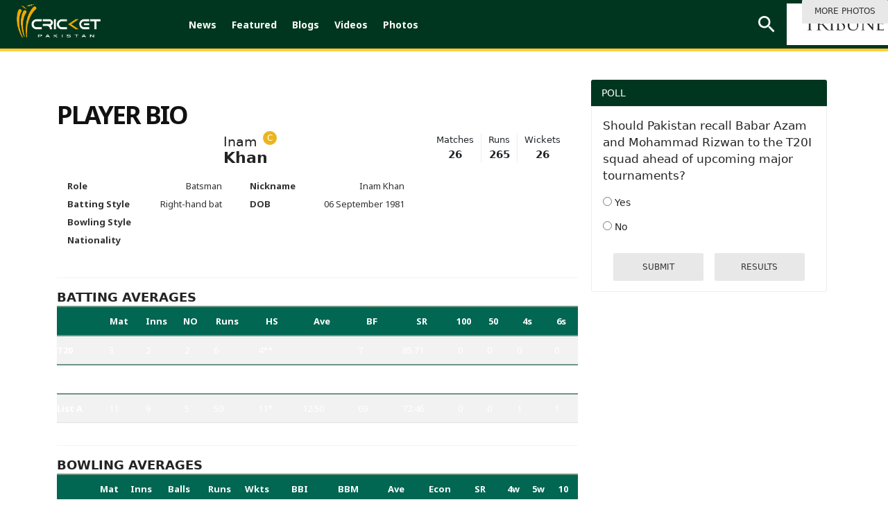

--- FILE ---
content_type: text/html; charset=UTF-8
request_url: https://cricketpakistan.com.pk/en/player/profile/inam-khan
body_size: 14234
content:


<!DOCTYPE html>
<html lang="en">
<head>
    <meta charset="utf-8">
    <meta http-equiv="X-UA-Compatible" content="IE=edge">
    <meta name="viewport" content="width=device-width, initial-scale=1">
    <link href="https://fonts.googleapis.com/css?family=Merriweather:300,300i,400,400i,700,700i,900,900i" rel="stylesheet">
    <link href="https://fonts.googleapis.com/css2?family=Noto+Sans:ital,wght@0,400;0,700;0,800;0,900;1,400;1,700;1,800;1,900&display=swap" rel="stylesheet">
    <link href="https://fonts.googleapis.com/css2?family=Arimo:wght@700&display=swap" rel="stylesheet">
    <link href="../../../assets/css/slick.css" rel="stylesheet">
    <link href="../../../assets/css/slick-theme.css" rel="stylesheet">
    <link rel="stylesheet" href="../../../assets/css/owl.carousel.min.css">
    <link rel="stylesheet" href="../../../assets/css/owl.theme.default.min.css">


                                    
    <link rel="canonical" href="https://cricketpakistan.com.pk/en/player/profile/inam-khan" />
    <meta name="mobile-web-app-capable" content="yes">
    <meta name="apple-mobile-web-app-capable" content="yes">
    <meta name="application-name" content="cricketpakistan">
    <meta name="apple-mobile-web-app-title" content="cricketpakistan">
    <meta name="theme-color" content="#e6141c">
    <meta name="msapplication-navbutton-color" content="#e6141c">
    <meta name="apple-mobile-web-app-status-bar-style" content="black-translucent">
    <meta name="msapplication-starturl" content="https://cricketpakistan.com.pk/">
    <meta name="p:domain_verify" content="d054341fd08dada56f7d30a5f777630a"/>
    <link rel="icon" type="image/png" sizes="200x200" href="https://cricketpakistan.com.pk/assets/images/logoadmin.png">
    <link rel="apple-touch-icon" type="image/png" sizes="200x200" href="https://cricketpakistan.com.pk/assets/images/logoadmin.png">

        <!-- <meta http-equiv="refresh" content="300"> -->
        <link rel="shortcut icon" href="https://cricketpakistan.com.pk/assets/images/favicon.png">
    <link href="https://cricketpakistan.com.pk/assets/css/style.css?v=1082" rel="stylesheet">
    <link href="https://cricketpakistan.com.pk/assets/css/magicscroll.css" rel="stylesheet">
    <script src="https://cricketpakistan.com.pk/assets/js/magicscroll.js"> </script>
    
    <link href="https://cdn.jsdelivr.net/npm/bootstrap@5.0.2/dist/css/bootstrap.min.css" rel="stylesheet" integrity="sha384-EVSTQN3/azprG1Anm3QDgpJLIm9Nao0Yz1ztcQTwFspd3yD65VohhpuuCOmLASjC" crossorigin="anonymous">
    <link rel="stylesheet" href="https://pro.fontawesome.com/releases/v5.10.0/css/all.css" integrity="sha384-AYmEC3Yw5cVb3ZcuHtOA93w35dYTsvhLPVnYs9eStHfGJvOvKxVfELGroGkvsg+p" crossorigin="anonymous"/>

    
        <link rel="manifest" href="https://cricketpakistan.com.pk/manifest.json?id=2">

         
    
    <!-- HTML5 shim and Respond.js for IE8 support of HTML5 elements and media queries -->
    <!-- WARNING: Respond.js doesn't work if you view the page via file:// -->
    <!--[if lt IE 9]>
    <script src="https://oss.maxcdn.com/html5shiv/3.7.3/html5shiv.min.js"></script>
    <script src="https://oss.maxcdn.com/respond/1.4.2/respond.min.js"></script>
    <![endif]-->
    <!-- jQuery (necessary for Bootstrap's JavaScript plugins) -->
    <script src="https://cricketpakistan.com.pk/assets/js/jquery.min.js"></script>
    <script src="https://cricketpakistan.com.pk/assets/js/bootstrap.min.js"></script>
    <script src="https://cricketpakistan.com.pk/assets/js/jquery.countdown.min.js"></script>
    <script src="https://cricketpakistan.com.pk/assets/js/jquery.jcarousel.min.js"></script>
    <script src="https://cricketpakistan.com.pk/assets/js/jquery.jcarousel-swipe.js"></script>
    <script src="https://cricketpakistan.com.pk/assets/js/jcarousel.basic.js"></script>
    <script src="https://cricketpakistan.com.pk/assets/js/owl.carousel.min.js"></script>

    <script>
        $(document).ready(function(){
            $("#city").on('change',function(){
                $('#cityForm').submit();
            });
            $("#city2").on('change',function(){
                $('#cityForm2').submit();
            });
        });


    </script>
            <!-- Global site tag (gtag.js) - Google Analytics -->

<script async src="https://www.googletagmanager.com/gtag/js?id=G-4EP6TJK8BZ"></script>

<script>
  window.dataLayer = window.dataLayer || [];
  function gtag(){dataLayer.push(arguments);}
  gtag('js', new Date());

  gtag('config', 'G-4EP6TJK8BZ');
</script>

<style>
a.lang_btn {
    display: none;
}
span.pic_credits {
    display: none;
}
.house_ad {
    display: none;
}
ins.adsbygoogle[data-ad-status="unfilled"] {
    display: none !important;
}
/* General Styles */
span {
    font-size: 19px;
}
.Content.EmbedFrame {
    min-height: 400px !important;
}
thead {
    text-align: center;
}

td {
    padding: 0 10px !important;
}

.tb-news td {
    padding: 10px !important;
}

a.live_btn1.hidden, 
qsapn.clr-FFC20F {
    display: none;
}

/* Advertisement Styles */
div#div-gpt-mrec-1 {
    padding-left: 15px;
    text-align: center;
}

div#div-gpt-lb-1 {
    margin: 10px 0 !important;
}

div#div-gpt-lb-2 {
    padding-top: 15px;
}

.aside-column-add {
    border: 0 !important;
}

.new_ad_box {
    max-height: 500px !important;
}

.new_ad_box.mt-06.mb-3 {
    margin: 0 !important;
}

.new_ad_box.multiplex {
    max-width: 728px;
}

.ad_box_side {
    margin-top: 21px;
}

/* Twitter Embed Styles */
.twitter-tweet.twitter-tweet-rendered {
    padding: 10px 0;
}

div#aswift_1_host {
    background: #f1f1f1!important;
}
/* Responsive Styles */
@media screen and (max-width: 1024px) {
    div#div-gpt-mrec-1 {
        float: right;
        text-align: center;
        padding: 10px 0 10px 10px;
    }
}

@media screen and (max-width: 800px) {
    div#div-gpt-mrec-1 {
        float: none;
    }
}

/* Desktop Only Styles */
@media screen and (min-width: 1025px) {
    .lrg_col {
        min-width: 730px !important;
    }
   .single_page {
    min-width: 750px !important;
    }
  .google-auto-placed:first-of-type {
    display: none !important;
   }
iframe.jwplayer_vdo {
    min-height: 340px;
    max-width: 80%;
   }
}
</style>

<script async src="https://pagead2.googlesyndication.com/pagead/js/adsbygoogle.js?client=ca-pub-2620341023138785" crossorigin="anonymous"></script>


<meta http-equiv="refresh" content="400">

<script>
  window.googletag = window.googletag || { cmd: [] };

  let anchorSlot;
  let viewabilityTimer;

  googletag.cmd.push(() => {
    // Define an anchor ad slot at the bottom of the viewport for both mobile and desktop devices.
    anchorSlot = googletag.defineOutOfPageSlot(
      "/11952262/cricket-anchor",
      googletag.enums.OutOfPageFormat.BOTTOM_ANCHOR
    );

    // Anchor slots return null if the page or device does not support anchors.
    if (anchorSlot) {
      anchorSlot.setTargeting("page", "home").addService(googletag.pubads());
    }

    // Number of seconds the ad must remain viewable before refreshing
    const REQUIRED_VIEWABLE_SECONDS = 60;

    // Add event listener for impression viewability
    googletag.pubads().addEventListener("impressionViewable", function (event) {
      const slot = event.slot;
      if (slot === anchorSlot) {
        console.log("Anchor ad slot became viewable:", slot.getAdUnitPath());

        // Start a timer for the viewability period
        viewabilityTimer = setTimeout(() => {
          console.log("Refreshing anchor ad slot after 60 seconds of viewability.");
          googletag.pubads().refresh([slot]);
        }, REQUIRED_VIEWABLE_SECONDS * 1000); // Convert seconds to milliseconds
      }
    });

    // Add a cleanup mechanism if the slot goes out of view before the timer ends
    googletag.pubads().addEventListener("slotVisibilityChanged", function (event) {
      const slot = event.slot;
      if (slot === anchorSlot && event.inViewPercentage === 0) {
        console.log("Anchor ad slot is no longer viewable. Clearing viewability timer.");
        clearTimeout(viewabilityTimer);
      }
    });

    // Enable SRA and services
    googletag.pubads().enableSingleRequest();
    googletag.enableServices();
  });
</script>

            <!-- Adcode Fix -->
    <span class="d-none">player</span>
                                        <script async='async' src='https://securepubads.g.doubleclick.net/tag/js/gpt.js'></script>
                <script>
                    var googletag = googletag || {};
                    googletag.cmd = googletag.cmd || [];
                </script>
                <script>
                    googletag.cmd.push(function() {
                        var REFRESH_KEY = 'refresh';
                        var REFRESH_VALUE = 'true';
                        var SECONDS_TO_WAIT_AFTER_VIEWABILITY = 60;

                        var mapping_1 = googletag.sizeMapping()
                            .addSize([1024, 0], [[970,250],[970, 90], [728, 90]])
                            .addSize([728, 0], [[728, 90], [300, 250], [320, 50], [320, 100]])
                            .addSize([320, 0], [[320, 50], [320, 100]])
                            .addSize([300, 0], [[300, 250], [300, 100]])
                            .build();
                            
                        var mapping_3 = googletag.sizeMapping()
                            .addSize([1024, 0], [[970,250],[970, 90], [728, 90]])
                            .addSize([728, 0], [[728, 90], [300, 250], [320, 50], [320, 100]])
                            .addSize([320, 0], [[320, 50], [320, 100]])
                            .addSize([300, 0], [[300, 250], [300, 100]])
                            .build();
                            
                        var mapping_2 = googletag.sizeMapping()
                            .addSize([1024, 0],[[300, 250], [320, 480], [336, 280]])
                            .addSize([336, 0], [[300, 250], [320, 480], [320, 100], [320, 50], [336, 280]])
                            .addSize([320, 0], [[300, 250], [320, 480], [320, 100], [320, 50]])
                            .addSize([300, 0], [[300, 250], [300, 100]])
                            .build();

                        var slot1 = googletag.defineSlot('/11952262/cricket-category-lb1', [970, 250], 'div-gpt-lb-1').addService(googletag.pubads())
                            .defineSizeMapping(mapping_1)
                            .setTargeting("pos", "atf")
                            .setTargeting(REFRESH_KEY, REFRESH_VALUE);

                        var slot2 = googletag.defineSlot('/11952262/cricket-category-lb2', [970, 90], 'div-gpt-lb-2').addService(googletag.pubads())
                            .defineSizeMapping(mapping_3)
                            .setTargeting("pos", "atf")
                            .setTargeting(REFRESH_KEY, REFRESH_VALUE);

                        googletag.pubads().setTargeting('CricketPakistan_Page', ['category']);
                        googletag.pubads().setTargeting('language', ['en']);
                        googletag.pubads().setTargeting('site', ['cricket']);
                        googletag.pubads().enableSingleRequest();
                        googletag.pubads().collapseEmptyDivs(true);

                        // Auto-refresh logic
                        googletag.pubads().addEventListener('impressionViewable', function(event) {
                            var slot = event.slot;
                            if (slot.getTargeting(REFRESH_KEY).indexOf(REFRESH_VALUE) > -1) {
                                setTimeout(function() {
                                    googletag.pubads().refresh([slot]);
                                }, SECONDS_TO_WAIT_AFTER_VIEWABILITY * 1000);
                            }
                        });

                        googletag.enableServices();
                    });
                </script>
                            <!-- Ends -->
    <link rel="manifest" href="/manifest.json" />
    
    <meta name="ahrefs-site-verification" content="80d91b866834629ca6d4329f97e56e8b3e664a02379ef1426de12c9cf7ce2c34">
    <style>
        .greenbg{
            background: #0e2a1f;
        }
    </style>
</head>
<body class="Player Bio" id="page-Player Bio">
<!-- Header -->
       

        <style type="text/css">
            li.submenu-top:hover ul.submenu-main {
                display: block;
            }
            li.submenu-top {
                position: relative;
            }
            ul.submenu-main {
                position: absolute;
                top: 60px;
                width: 150px;
                background: #016651;
                z-index: 9;
            }
            ul.submenu-main {
                display: none;
            }
            ul.submenu-main li:last-child {
                border-bottom: 0px;
            }
            ul.submenu-main li {
                display: block;
                width: 100%;
                padding: 6px;
                border-bottom: 1px solid #ccc;
            }

            ul.submenu-main li a {
                background: transparent !important;
                padding: 5px;
            }
            ul.submenu-main li a:hover, ul.submenu-main li.active a {
                color: #ebb51e;
            }
            ul.submenu-main li a:before {
                content: "";
                background: transparent !important;
            }
        </style>

                <!--Before header ad unit start-->
        <div class="new_ad_box mt-06 mb-3 greenbg ad_above_menu">
            <div id='div-gpt-lb-1'>
                <script>
                    googletag.cmd.push(function() { googletag.display('div-gpt-lb-1'); });
                </script>
            </div>
        </div>
        <!--Before header ad unit end-->
        <header id="navbar_top" class="d-">
            <div class="menu_bar main-menu-english thiIsHeaderClass" >
                <div class="logo"> <a href="https://cricketpakistan.com.pk/en/"><img src="https://cricketpakistan.com.pk/assets/images/logo.png?id=3" alt="Cricket Pakistan"></a></div>
                <!-- Menu -->
                <div class="d_menu 2">
                    <ul>
                        <!-- <li class=""><a href="https://cricketpakistan.com.pk/en/t20-world-cup-2024">T20 World Cup 2024</a></li>  
                        <li class=""><a href="https://cricketpakistan.com.pk/en/icc-champions-trophy">ICC Champions Trophy 2025</a></li> -->
                        <li class=""><a href="https://cricketpakistan.com.pk/en/news">News</a></li>
                        <!-- <li class=""><a href="">ODI World Cup 2023</a></li> -->
                        <!-- <li class=""><a href="">PSL 9</a></li>  -->
                       
                        <!--<li class="  submenu-top"><a href="javascript: void(0)">Rankings</a>
                            <ul class="submenu-main">
                                <li class=""><a href="https://cricketpakistan.com.pk/en/rankings/teams">Teams</a></li>
                                <li class=""><a href="https://cricketpakistan.com.pk/en/rankings/allrounders">All Rounders</a></li>
                                <li class=""><a href="https://cricketpakistan.com.pk/en/rankings/batsmen">Batsmen</a></li>
                                <li class=""><a href="https://cricketpakistan.com.pk/en/rankings/bowlers">Bowlers</a></li>
                               
                            </ul>
                        </li> -->
                        <!-- Menu for Wc T20  -->

                     
                        <li class=""><a href="https://cricketpakistan.com.pk/en/featured">Featured</a></li>
                        <!-- <li class=""><a href="https://cricketpakistan.com.pk/en/fixture_results">Schedule</a></li> -->

                        <li class=""><a href="https://cricketpakistan.com.pk/en/blogs">Blogs</a></li>
                        <li class=" submenu-top"><a href="https://cricketpakistan.com.pk/en/videos">Videos</a>
                            <ul class="submenu-main">
                                <li class=""><a href="https://cricketpakistan.com.pk/en/videos/category/talk-cricket-1">Talk Cricket</a></li>
                                <!-- <li class=""><a href="javascript:; javascript:; https://cricketpakistan.com.pk/en/videos/category/sloppy-shot-1">Sloppy Shot</a></li> -->
                                <li class=""><a href="https://cricketpakistan.com.pk/en/videos/category/drinks-break">Drinks Break</a></li>
                                <!-- <li class="hidden "><a href="javascript:; ">Match Highlights</a></li> -->
                                <li class=""><a href="https://cricketpakistan.com.pk/en/videos/category/cricket-corner-with-saleem-khaliq-1">Cricket Corner</a></li>
                                <!-- <li class=""><a href="https://cricketpakistan.com.pk/en/videos/category/sports-page-with-mirza-iqbal-baig-1">Sports Page</a></li> -->
                                <!-- <li class=""><a href="https://cricketpakistan.com.pk/en/videos/category/world-cup-special">World Cup Special</a></li> -->
                                <li class=""><a href="https://cricketpakistan.com.pk/en/videos/category/inside-out-with-yousaf-anjum-1/">Inside Out With Yousaf Anjum</a></li>
                            </ul>
                        </li>
                        <li class=""><a href="https://cricketpakistan.com.pk/en/photos/allvisuales/">Photos</a></li>
                        <!-- <li class=""><a href="https://cricketpakistan.com.pk/en/youtube/live">Live</a></li> 
                 -->
                    </ul>
                  
                </div>
                <!-- End Menu -->
                <div class="right mobile-menu-bar" style="float: right;">
                    <!-- <div class="city_select d-none">
                        <form id="cityForm" action="https://cricketpakistan.com.pk/en/" method="get">
                            <select id="city" name="city" class="slct_style">
                                <option value="">Cities</option>
                                                                                                                                            <option value="1"  >Karachi</option>
                                                                            <option value="2"  >Lahore</option>
                                                                            <option value="3"  >Islamabad</option>
                                                                            <option value="4"  >Multan</option>
                                                                            <option value="9"  >Gujranwala</option>
                                                                                                </select>
                        </form>
                    </div> -->
                    <form class="search_frm" action="https://cricketpakistan.com.pk/search">
                        <input class="srch_fld" type="text" placeholder="Search.." name="q">
                        <a class="srch_btn" id="srch_btn" href="javascript:;"><img src="https://cricketpakistan.com.pk/assets/images/outline-search-24px.png" alt="search"></a> <a class="close_search" href="javascript:;"><img src="https://cricketpakistan.com.pk/assets/images/close.png" alt=""></a>
                        <button class="srch_submit" type="submit"> </button>
                    </form>
                    <a class="mob_menu_btn" href="https://cricketpakistan.com.pk/ur" style="color:yellow;">اردو</a>
                                        
                    <a href="https://tribune.com.pk/" class="top_bar_logo bgw-tri-logo" target="_blank"><img class="cripak-topright" src="https://cricketpakistan.com.pk/assets/images/tribune_logo.png?a=1" alt="The Express Tribune"></a>
                    <a class="lang_btn" href="https://cricketpakistan.com.pk/ur">اردو</a>
                    <!-- <a class="mob_menu_btn" href="javascript:;"> <span></span> <span></span> <span></span></a>  -->
                </div>
            </div>
            <div class="mob_menu"> <a class="lang_btn" href="https://cricketpakistan.com.pk/ur">اردو</a>
                              
                <!-- <div class="d-none city_select">
                    <form id="cityForm2" action="https://cricketpakistan.com.pk/en/" method="get">
                        <select id="city2" name="city" class="slct_style">
                            <option value="">Cities</option>
                                                                                                                            <option value="1"  >Karachi</option>
                                                                    <option value="2"  >Lahore</option>
                                                                    <option value="3"  >Islamabad</option>
                                                                    <option value="4"  >Multan</option>
                                                                    <option value="9"  >Gujranwala</option>
                                                                                    </select>
                    </form>
                </div> -->
                <ul>
                    <li ><a href="https://cricketpakistan.com.pk/en/news">News</a></li>
                    <!-- <li class=""><a href="https://cricketpakistan.com.pk/en/t20-world-cup-2022">T20 World Cup</a></li> -->

                    <!--
                    <li class="  submenu-top"><a href="javascript: void(0)">Rankings</a>
                        <ul class="submenu-main">
                            <li class=""><a href="https://cricketpakistan.com.pk/en/rankings/teams">Teams</a></li>
                            <li class=""><a href="https://cricketpakistan.com.pk/en/rankings/allrounders">All Rounders</a></li>
                            <li class=""><a href="https://cricketpakistan.com.pk/en/rankings/batsmen">Batsmen</a></li>
                            <li class=""><a href="https://cricketpakistan.com.pk/en/rankings/bowlers">Bowlers</a></li>
                            <li class=""><a href="https://cricketpakistan.com.pk/en/rankings/icc_world_test_championship">ICC World Test Championship</a></li>
                            <li class=""><a href="https://cricketpakistan.com.pk/en/rankings/cricket_world_cup_super_league">ICC Super League Standings</a></li>

                        </ul>
                    </li>  -->
                  


                    <li ><a href="https://cricketpakistan.com.pk/en/featured">Featured</a></li>
                    <!-- <li ><a href="https://cricketpakistan.com.pk/en/fixture_results">Schedule</a></li> -->
                   
                    <li ><a href="https://cricketpakistan.com.pk/en/blogs">Blogs</a></li>
                    <li class=" submenu-top"><a href="https://cricketpakistan.com.pk/en/videos" >Videos</a>
                        <ul class="submenu-main">
                            <li class=""><a href="https://cricketpakistan.com.pk/en/videos/category/talk-cricket-1">Talk Cricket</a></li>
                            <!-- <li class=""><a href="javascript:; https://cricketpakistan.com.pk/en/videos/category/sloppy-shot-1">Sloppy Shot</a></li> -->
                            <li class=""><a href="https://cricketpakistan.com.pk/en/videos/category/drinks-break">Drinks Break</a></li>
                            <!-- <li class="hidden "><a href="javascript:; ">Match Highlights</a></li> -->
                            <li class=""><a href="https://cricketpakistan.com.pk/en/videos/category/cricket-corner-with-saleem-khaliq-1">Cricket Corner</a></li>
                            <!-- <li class=""><a href="https://cricketpakistan.com.pk/en/videos/category/sports-page-with-mirza-iqbal-baig-1">Sports Page</a></li> -->
                            <li class=""><a href="https://cricketpakistan.com.pk/en/videos/category/world-cup-special">World Cup Special</a></li>
                            <li class=""><a href="https://cricketpakistan.com.pk/en/videos/category/inside-out-with-yousaf-anjum-1/">Inside Out With Yousaf Anjum</a></li>
                        </ul>
                    </li>
                    <li ><a href="https://cricketpakistan.com.pk/en/photos/allvisuales/">Photos</a></li>

                </ul>
            </div>
          
        </header>
        
                    



<!-- Results Fixtures Section -->
<div class="container">
    <div class="new_ad_box mt-06 mb-3">
        <div id='div-gpt-lb-2'>
            <script>
                googletag.cmd.push(function() { googletag.display('div-gpt-lb-2'); });
            </script>
        </div>
    </div>
   </div>

<!-- End Results Fixtures Section -->

<script type="text/javascript">
	document.addEventListener("DOMContentLoaded", function(){

		window.addEventListener('scroll', function() {

			if (window.scrollY > 200) {
				document.getElementById('navbar_top').classList.add('fixed-top');
				// add padding top to show content behind navbar
                if (document.querySelector('.navbar')) {
                    navbar_height = document.querySelector('.navbar').offsetHeight;
                    document.body.style.paddingTop = navbar_height + 'px';
                }
			} else {
			 	document.getElementById('navbar_top').classList.remove('fixed-top');
				 // remove padding top from body
				document.body.style.paddingTop = '0';
			}
		});
	});
	// DOMContentLoaded  end
</script>
<!-- Content Section -->
<section class="pb_l">
    <div class="container">
        <div class="lrg_col">
            <!-- Ad Box -->
            <div class="ad_box"><img src="images/banner-728x90.png" alt=""></div>
            <div class="ad_box_mob"><img src="images/imgad.png" alt=""></div>
            <!-- End Ad Box -->

            <!-- Latest NEWS -->
            <div class="latest_news news_dtl player_sec">
                <h2>PLAYER BIO</h2>
                <div class="player_pro">
                    <div class="player_bio">
                        <div class="player_bio_img"> <img src="https://c.cricketpakistan.com.pk/images/players/" alt=""> </div>
                        <div class="player_bio_dtls">
                            <div class="player_bio_name  bio_captain">
                                <h3><span>Inam</span> <strong>Khan</strong></h3>
                            </div>
                            <div class="player_bio_stats">
                                <ul>
                                    <li>
                                        <p>Matches</p>
                                        <span>26</span> </li>
                                    <li>
                                        <p>Runs</p>
                                        <span>265</span> </li>
                                    <li>
                                        <p>Wickets</p>
                                        <span>26</span> </li>

                                </ul>
                            </div>
                        </div>
                        <div class="player_bio_dtls player_bio_dtls2">
                            <div class="player_bio_role">
                                <table>
                                    <tbody>
                                    <tr>
                                        <th>Role</th>
                                        <td>Batsman</td>
                                    </tr>
                                    <tr>
                                        <th>Batting Style</th>
                                        <td>Right-hand bat</td>
                                    </tr>
                                    <tr>
                                        <th>Bowling Style</th>
                                        <td></td>
                                    </tr>
                                    <tr>
                                        <th>Nationality</th>
                                        <td></td>

                                    </tr>
                                    </tbody>
                                </table>
                            </div>
                            <div class="player_bio_role">
                                <table>
                                    <tbody>
                                    <tr>
                                        <th>Nickname</th>
                                        <td>Inam Khan</td>
                                    </tr>
                                    <tr>
                                        <th>DOB</th>
                                        <td>06 September 1981</td>
                                    </tr>
                                    </tbody>
                                </table>
                            </div>
                        </div>
                    </div>
                    <p></p>
                </div>
                <hr>
            </div>
                            <div class="latest_news news_dtl player_sec">
                    <h3>BATTING AVERAGES</h3>
                    <div class="table_box">
                        <div class="table-responsive">
                            <table class="table table-hover table-striped">
                                <thead>
                                <tr>
                                    <th></th>
                                    <th>Mat</th>
                                    <th>Inns</th>
                                    <th>NO</th>
                                    <th>Runs</th>
                                    <th>HS</th>
                                    <th>Ave</th>
                                    <th>BF</th>
                                    <th>SR</th>
                                    <th>100</th>
                                    <th>50</th>
                                    <th>4s</th>
                                    <th>6s</th>
                                </tr>
                                </thead>
                                <tbody>


                                                                    <tr>
                                        <th class="clr_red">T20</th>
                                        <td>3</td>
                                        <td>2</td>
                                        <td>2</td>
                                        <td>6</td>
                                        <td>4**</td>
                                        <td></td>
                                        <td>7</td>
                                        <td>85.71</td>
                                        <td>0</td>
                                        <td>0</td>
                                        <td>0</td>
                                        <td>0</td>
                                    </tr>
                                                                    <tr>
                                        <th class="clr_red">F-C</th>
                                        <td>12</td>
                                        <td>21</td>
                                        <td>4</td>
                                        <td>209</td>
                                        <td>38*</td>
                                        <td>12.29</td>
                                        <td>750</td>
                                        <td>27.86</td>
                                        <td>0</td>
                                        <td>0</td>
                                        <td>20</td>
                                        <td>0</td>
                                    </tr>
                                                                    <tr>
                                        <th class="clr_red">List A
</th>
                                        <td>11</td>
                                        <td>9</td>
                                        <td>5</td>
                                        <td>50</td>
                                        <td>11*</td>
                                        <td>12.50</td>
                                        <td>69</td>
                                        <td>72.46</td>
                                        <td>0</td>
                                        <td>0</td>
                                        <td>1</td>
                                        <td>1</td>
                                    </tr>
                                

                                </tbody>
                            </table>
                        </div>
                    </div>
                    <hr>
                </div>
                                        <div class="latest_news news_dtl player_sec">
                    <h3>BOWLING AVERAGES</h3>
                    <div class="table_box">
                        <div class="table-responsive">
                            <table class="table table-hover table-striped">
                                <thead>
                                <tr>
                                    <th></th>
                                    <th>Mat</th>
                                    <th>Inns</th>
                                    <th>Balls</th>
                                    <th>Runs</th>
                                    <th>Wkts</th>
                                    <th>BBI</th>
                                    <th>BBM</th>
                                    <th>Ave</th>
                                    <th>Econ</th>
                                    <th>SR</th>
                                    <th>4w</th>
                                    <th>5w</th>
                                    <th>10</th>
                                </tr>
                                </thead>
                                <tbody>


                                                                    <tr>
                                        <th class="clr_red">T20</th>
                                        <td>3</td>
                                        <td>3</td>
                                        <td>66</td>
                                        <td>91</td>
                                        <td>1</td>
                                        <td>1/41</td>
                                        <td>1/41</td>
                                        <td>91.00</td>
                                        <td>8.27</td>
                                        <td>66.0</td>
                                        <td>0</td>
                                        <td>0</td>
                                        <td>0</td>
                                    </tr>
                                                                    <tr>
                                        <th class="clr_red">F-C</th>
                                        <td>12</td>
                                        <td>18</td>
                                        <td>1427</td>
                                        <td>774</td>
                                        <td>15</td>
                                        <td>5/149</td>
                                        <td>5/149</td>
                                        <td>51.60</td>
                                        <td>3.25</td>
                                        <td>95.1</td>
                                        <td>1</td>
                                        <td>1</td>
                                        <td>0</td>
                                    </tr>
                                                                    <tr>
                                        <th class="clr_red">List A
</th>
                                        <td>11</td>
                                        <td>11</td>
                                        <td>546</td>
                                        <td>492</td>
                                        <td>10</td>
                                        <td>3/40</td>
                                        <td>3/40</td>
                                        <td>49.20</td>
                                        <td>5.40</td>
                                        <td>54.6</td>
                                        <td>0</td>
                                        <td>0</td>
                                        <td>0</td>
                                    </tr>
                                


                                </tbody>
                            </table>
                        </div>
                    </div>
                    <hr>
                </div>
                        <!-- <div class="latest_news news_dtl player_sec player_sec_filter">
        <h3>RECENT MATCHES</h3>
        <div class="filter_box"> <span class="fltr_heading">Filter by Format</span> <span class="fltr_txt">Test</span><i class="fa fa-angle-down" aria-hidden="true"></i>
          <ul>
                                                    <li><a href="javascript:;" class="event_call" data-id="Test">
							Test</a></li>
                                                    <li><a href="javascript:;" class="event_call" data-id="T20I">
							T20I</a></li>
                                                    <li><a href="javascript:;" class="event_call" data-id="T20">
							T20</a></li>
                                                    <li><a href="javascript:;" class="event_call" data-id="ODI">
							ODI</a></li>
                                                    <li><a href="javascript:;" class="event_call" data-id="List A
">
							List A
</a></li>
                                                    <li><a href="javascript:;" class="event_call" data-id="F-C">
							F-C</a></li>
                                                    <li><a href="javascript:;" class="event_call" data-id="DOM">
							DOM</a></li>
                                            </ul>
        </div>
                <div class="table_box eve" id="event_Test" 
		  >
          <div class="table-responsive">
            <table class="table table-hover recent_matches rm_1 table-striped" style="">
              <thead>
                <tr>
                  <th>Bat &amp; Bowl</th>
                  <th>Team</th>
                  <th>Opposition</th>
                  <th>Ground</th>
                  <th>Match Date</th>
                </tr>
              </thead>
              <tbody>
                             </tbody>
            </table>
          </div>
        </div>
                <div class="table_box eve" id="event_T20I" 
		  style="display:none">
          <div class="table-responsive">
            <table class="table table-hover recent_matches rm_1 table-striped" style="">
              <thead>
                <tr>
                  <th>Bat &amp; Bowl</th>
                  <th>Team</th>
                  <th>Opposition</th>
                  <th>Ground</th>
                  <th>Match Date</th>
                </tr>
              </thead>
              <tbody>
                             </tbody>
            </table>
          </div>
        </div>
                <div class="table_box eve" id="event_T20" 
		  style="display:none">
          <div class="table-responsive">
            <table class="table table-hover recent_matches rm_1 table-striped" style="">
              <thead>
                <tr>
                  <th>Bat &amp; Bowl</th>
                  <th>Team</th>
                  <th>Opposition</th>
                  <th>Ground</th>
                  <th>Match Date</th>
                </tr>
              </thead>
              <tbody>
                             </tbody>
            </table>
          </div>
        </div>
                <div class="table_box eve" id="event_ODI" 
		  style="display:none">
          <div class="table-responsive">
            <table class="table table-hover recent_matches rm_1 table-striped" style="">
              <thead>
                <tr>
                  <th>Bat &amp; Bowl</th>
                  <th>Team</th>
                  <th>Opposition</th>
                  <th>Ground</th>
                  <th>Match Date</th>
                </tr>
              </thead>
              <tbody>
                             </tbody>
            </table>
          </div>
        </div>
                <div class="table_box eve" id="event_List A
" 
		  style="display:none">
          <div class="table-responsive">
            <table class="table table-hover recent_matches rm_1 table-striped" style="">
              <thead>
                <tr>
                  <th>Bat &amp; Bowl</th>
                  <th>Team</th>
                  <th>Opposition</th>
                  <th>Ground</th>
                  <th>Match Date</th>
                </tr>
              </thead>
              <tbody>
                             </tbody>
            </table>
          </div>
        </div>
                <div class="table_box eve" id="event_F-C" 
		  style="display:none">
          <div class="table-responsive">
            <table class="table table-hover recent_matches rm_1 table-striped" style="">
              <thead>
                <tr>
                  <th>Bat &amp; Bowl</th>
                  <th>Team</th>
                  <th>Opposition</th>
                  <th>Ground</th>
                  <th>Match Date</th>
                </tr>
              </thead>
              <tbody>
                             </tbody>
            </table>
          </div>
        </div>
                <div class="table_box eve" id="event_DOM" 
		  style="display:none">
          <div class="table-responsive">
            <table class="table table-hover recent_matches rm_1 table-striped" style="">
              <thead>
                <tr>
                  <th>Bat &amp; Bowl</th>
                  <th>Team</th>
                  <th>Opposition</th>
                  <th>Ground</th>
                  <th>Match Date</th>
                </tr>
              </thead>
              <tbody>
                             </tbody>
            </table>
          </div>
        </div>
                <hr>
      </div> -->
            <div class="latest_news news_dtl player_sec">
                <h3>CAREER STATISTICS</h3>
                <div class="table_box">
                    <div class="table-responsive">
                        <table class="table table-hover nobdr">
                            <tbody>
                                                                                                                
                            
                            
                                                                                    
                                                                                                                </tbody>
                        </table>
                    </div>
                </div>
                <hr>
            </div>

            <!-- Latest NEWS -->



            <div class="latest_news latest_rlt lts_nws">
                <h3>FEATURED ARTICLES</h3>
                <div class="box bdr">


                    
                        <div class="box_col"> <a href="https://cricketpakistan.com.pk/en/news/detail/record-high-60-million-viewers-for-womens-world-cup" class="lts_box">
                                <div class="lts_img">
                                    <img src="https://c.cricketpakistan.com.pk/images/posts/cover_1760685166FotoJet-(1).jpg" alt="Record high 60 million viewers for Women's World Cup"> </div>
                                <div class="lts_txt">
                                    <strong>Record high 60 million viewers for Women's World Cup</strong> </div>
                            </a>

                        </div>
                    
                        <div class="box_col"> <a href="https://cricketpakistan.com.pk/en/news/detail/labuschagne-replaces-green-in-australia-odi-squad-against-india" class="lts_box">
                                <div class="lts_img">
                                    <img src="https://c.cricketpakistan.com.pk/images/posts/cover_1760684366FotoJet.jpg" alt="Labuschagne replaces Green in Australia ODI squad against India"> </div>
                                <div class="lts_txt">
                                    <strong>Labuschagne replaces Green in Australia ODI squad against India</strong> </div>
                            </a>

                        </div>
                    
                        <div class="box_col"> <a href="https://cricketpakistan.com.pk/en/news/detail/second-healy-ton-takes-australia-into-world-cup-semis" class="lts_box">
                                <div class="lts_img">
                                    <img src="https://c.cricketpakistan.com.pk/images/posts/cover_1760686205FotoJet-(2).jpg" alt="Second Healy ton takes Australia into World Cup semis"> </div>
                                <div class="lts_txt">
                                    <strong>Second Healy ton takes Australia into World Cup semis</strong> </div>
                            </a>

                        </div>
                    
                        <div class="box_col"> <a href="https://cricketpakistan.com.pk/en/news/detail/labuschagne-slams-another-big-century-to-send-ashes-message" class="lts_box">
                                <div class="lts_img">
                                    <img src="https://c.cricketpakistan.com.pk/images/posts/cover_1760609108FotoJet-(15).jpg" alt="Labuschagne slams another big century to send Ashes message"> </div>
                                <div class="lts_txt">
                                    <strong>Labuschagne slams another big century to send Ashes message</strong> </div>
                            </a>

                        </div>
                                    </div>
                <a class="read_more" href="https://cricketpakistan.com.pk/en/news">MORE NEWS</a> </div>
            <hr>
            <!-- End Latest News -->

            <!-- FEATURED GALLERY -->

            <div class="latest_news video_listed news_dtl">
                <h3>PHOTO GALLERY</h3>
                <div class="vid_box_fifty">
                    <div class="box bdr">
                                                    <div class="box_col"> <a href="Pakistan vs Ireland | T20 World Cup 2024" class="lts_box">
                                    <div class="lts_img"> <img src="https://cricketpakistan.com.pk/uploads/images/1718872062V1.jpg" alt="Pakistan vs Ireland | T20 World Cup 2024"> </div>
                                    <div class="lts_txt"> <strong>Pakistan vs Ireland | T20 World Cup 2024</strong> <span class="vid_pub_date">20 June, 2024</span> </div>
                                </a> </div>
                                                        <div class="box_col"> <a href="England beat Pakistan in first Test" class="lts_box">
                                    <div class="lts_img"> <img src="https://cricketpakistan.com.pk/uploads/images/167291828911.jpg" alt="England beat Pakistan in first Test"> </div>
                                    <div class="lts_txt"> <strong>England beat Pakistan in first Test</strong> <span class="vid_pub_date">05 January, 2023</span> </div>
                                </a> </div>
                                                        <div class="box_col"> <a href="Pakistan vs Canada| T20 World Cup 2024" class="lts_box">
                                    <div class="lts_img"> <img src="https://cricketpakistan.com.pk/uploads/images/1718177961V1.jpg" alt="Pakistan vs Canada| T20 World Cup 2024"> </div>
                                    <div class="lts_txt"> <strong>Pakistan vs Canada| T20 World Cup 2024</strong> <span class="vid_pub_date">12 June, 2024</span> </div>
                                </a> </div>
                                                        <div class="box_col"> <a href="England beat Pakistan to win T20 World Cup final" class="lts_box">
                                    <div class="lts_img"> <img src="https://cricketpakistan.com.pk/uploads/images/166877075832.jpg" alt="England beat Pakistan to win T20 World Cup final"> </div>
                                    <div class="lts_txt"> <strong>England beat Pakistan to win T20 World Cup final</strong> <span class="vid_pub_date">18 November, 2022</span> </div>
                                </a> </div>
                            
                    </div>
                    <a class="read_more" href="https://cricketpakistan.com.pk/en/photos">MORE PHOTOS</a> </div>
            </div>

            <!-- End FEATURED GALLERY -->

            <!-- End Latest News -->

        </div>
        <!-- Sidebar -->
        <style>
    .sidebar_col .wl22-group-table {
    margin-top: 0;
}
    .sidebar_col .wl22-group-table table thead tr td {
    font-size: 14px;
    }
    .sidebar_col .wl22-group-table table thead tr td {
            padding: 5px 0 !important;
    }
    .sidebar_col .wl22-group-table tr td {
    padding-top: 0 !important;
    padding-bottom: 0 !important;
}
</style>
<div class="sidebar_col">
            <div class="ad_box_side">
        <!--<div id='div-gpt-mrec-1'>
            <script>
                googletag.cmd.push(function () { googletag.display('div-gpt-mrec-1'); });
            </script>
        </div>-->
    </div>
                
    <script>
        $('#countdown').countdown("", function (event) {
            $(this).html(event.strftime('<p>HRS<span class="count_h">%H</span></p>' + '<p>MIN<span class="count_m">%M</span></p>' + '<p>SEC<span class="count_s">%S</span></p>'
            ));
        });
    </script>
        <!-- End Timer Box -->
    <!-- Most Read -->
    <!-- <div class="ad_box_side">
      <a href="https://cricketpakistan.com.pk/en/podcast/">
      <img src="https://cricketpakistan.com.pk/assets/images/cricketpakistanbanner.jpg?version=2" alt=""></a>
      </div> -->
            <!-- End Most Read -->

                

    
    

     <!-- new whataap banner start-->
    <div class="col-md-12" style="margin-bottom:5%">
                            <div class="house_ad" style="margin-top:10px!importan;">
                                <a href="https://whatsapp.com/channel/0029VaDgqvHGzzKbrfJ9LS2F" target="_blank">
                                    <img style="height:auto;max-width:336px; text-align: center; margin:0 auto" width="100%" height="auto"
                                        src="https://c.express.pk/2024/01/0-whatupsxde-1705661954.jpg" alt="edtech" style=""></a>

                            </div>

                        </div>

                         <!-- new whataap banner end -->
    
    <!-- POLL OF THE DAY -->
            <!-- start most read code cut from here -->
        <div class="most_read_top_bar"  >
            <h3>
                POLL            </h3>
        </div>
        <div class="most_read_body px-3">
            <div class="poll_body" id="poll_results" style="display: none;">

            </div>
            <form id="PollForm" action="https://cricketpakistan.com.pk/en/polls/answer" method="post">
                <div class="alert alert-success" style="display:none;"></div>
                <div class="alert alert-danger" style="display:none;"></div>
                <div class="poll_body">
                    <p>
                        Should Pakistan recall Babar Azam and Mohammad Rizwan to the T20I squad ahead of upcoming major tournaments?                    </p>
                                        <div class="radio">
                        <label for="376">
                            <input type="radio" name="option_id" id="376"
                                value="376">
                            Yes                        </label>
                    </div>
                                        <div class="radio">
                        <label for="377">
                            <input type="radio" name="option_id" id="377"
                                value="377">
                            No                        </label>
                    </div>
                                        <input type="hidden" name="poll_id" id="poll_id" value="121">
                    <input type="hidden" name="ip" value="3.150.125.74">
                </div>
                <div class="poll_foot">
                    <a class="submit_btn" id="submit_btn" href="javascript:;">
                        Submit                    </a>
                    <a class="result_btn" id="result_btn" href="javascript:;">
                        results                    </a>
                </div>
            </form>
        </div>
        <!-- end most read code cut from here -->
    
    <script type="text/javascript">
        $(document).ready(function () {
            $('#result_btn').click(function () {
                $('#result_btn').text('Loading...');
                if ($('#poll_results').is(':visible')) {
                    $('#poll_results').hide();
                    $('#PollForm').show();

                } else {

                    $.ajax({
                        type: 'post',
                        url: "https://cricketpakistan.com.pk/en/polls/results",
                        data: { 'id': $("#poll_id").val() },
                        dataType: "json",
                        success: function (data) {
                            if (data.status == "success") {
                                $('#poll_results').html(data.data);
                                console.log(data);
                                // sorting
                                var $wrapper = $('#poll_results');

                                $wrapper.find('.sortable').sort(function (a, b) {
                                    return -a.getAttribute('sort') - -b.getAttribute('sort');
                                }).appendTo($wrapper);
                                $('#poll_results').show();
                                $('#poll_results').append('<div class="poll_foot"><a class="result_btn" id="close_btn" href="javascript:;">Close</a></div>');
                                $('.poll_foot').prepend(data.total);
                                $('#PollForm').hide();
                                $('#result_btn').text('results');
                            } else if (data.status == "fail") {
                                $(".alert-danger").html(data.msg);
                                $(".alert-danger").show();
                                $(".alert-success").hide();
                                $('#result_btn').text('results');
                            }

                        },
                        error: function (data) {
                            console.log('An error occurred.');
                        },
                    });

                }

            });
            $('body').on('click', '#close_btn', function () {
                $('#poll_results').hide();
                $('#PollForm').show();
            });
            //$(document).('#close_btn').click(function(){

            //});
            var frm = $("#PollForm");
            $("#submit_btn").on('click', function () {
                $('#submit_btn').attr('disabled', true);
                $.ajax({
                    type: frm.attr('method'),
                    url: frm.attr('action'),
                    data: frm.serialize(),
                    dataType: "json",
                    success: function (data) {
                        if (data.status == "success") {
                            $('#result_btn').trigger('click');
                            // $(".alert-success").html(data.msg);
                            // $(".alert-success").show().delay(5000).fadeOut('fast');
                            //  $(".alert-danger").hide();
                        } else if (data.status == "fail") {
                            $(".alert-danger").html(data.msg);
                            $(".alert-danger").show().delay(5000).fadeOut('fast');
                            $(".alert-success").hide();
                        }
                        $('#submit_btn').attr('disabled', false);
                    },
                    error: function (data) {
                        console.log('An error occurred.');
                        $('#submit_btn').attr('disabled', false);
                        // console.log(data);
                    },
                });
            });

        });
    </script>
    
    <style>
        .fb_box iframe {
            width: 100%;
            max-width: 340px;
            display: block;
            margin: 0 auto;
        }
    </style>
        <!--cricpakistanurdu-->
    <!--    -->
        <!--    <div class="fb_box">-->
    <!--        <iframe src="https://www.facebook.com/plugins/likebox.php?href=https%3A%2F%2Fwww.facebook.com%2Fcricpakistanurdu%2F&tabs=timeline&width=300&height=1000&small_header=true&adapt_container_width=true&hide_cover=true&show_faces=true&colorscheme=light&border_color&stream=true&header=true&height=1000&appId=1446791015582468"-->
    <!--                width="300"-->
    <!--                height="500"-->
    <!--                style="border:none;overflow:hidden" scrolling="yes" frameborder="0"-->
    <!--                allowTransparency="true"-->
    <!--                allow="encrypted-media">-->
    <!--        </iframe>-->
    <!--    </div>-->
    <!---->
    <!--    -->
        <div class="fb_box">
        <iframe
            src="https://www.facebook.com/plugins/page.php?href=https%3A%2F%2Fwww.facebook.com%2Fcricketpakistaneng%2F&tabs=timeline&width=340&height=500&small_header=false&adapt_container_width=true&hide_cover=true&show_facepile=true&appId"
            width="340" height="500" style="border:none;overflow:hidden" scrolling="no" frameborder="0"
            allowfullscreen="true"
            allow="autoplay; clipboard-write; encrypted-media; picture-in-picture; web-share"></iframe>
    </div>
    <!--    -->
    
            <!-- End POLL OF THE DAY -->

</div>
        <!-- End Sidebar -->
    </div>
</section>
<!-- End Content Section -->
<script>
    $(document).ready(function(e) {

        $('.event_call').on('click', function(event){
            var div_id = $(this).attr('data-id');
            $('.eve').hide();
            //alert('#event_'+div_id);
            $('#event_'+div_id).show();

        });

        $('.event_call1').on('click', function(event){
            var div_id = $(this).attr('data-id');
            $('.eve1').hide();
            //alert('#event_'+div_id);
            $('#1event_'+div_id).show();

        });


    });
</script>
<!-- Footer -->
<style type="text/css">

.ad-img2 img{
	width: 100%;
  border: solid 1px #ddd;
}

	.for-mobile{
    display: none;
}
.ads-sc{
  padding:30px 0px ;
}
.for-dektop{
    display: block;
}

@media only screen and (max-width: 600px) {

.for-mobile{
    display: inherit;
}

.for-dektop{
    display: none;
}


}

</style>

<!-- Start footer Section  -->

        
      <!-- <section class="ads-sc">
      <div class="container">
        <div class="for-dektop ad-img2">
          <a href="https://www.youtube.com/c/EdTutor_LearningApp" target="_blank"><img class=" ls-is-cached lazyloaded" src="https://i.tribune.com.pk/media/images/edtutor/13-04/1140x100.png" alt="image"></a>
        </div>
        <div class="for-mobile ad-img2">
          <a href="https://play.google.com/store/apps/details?id=com.edtech.edtutor" target="_blank"><img class=" ls-is-cached lazyloaded" src="https://i.tribune.com.pk/media/images/edtutor/13-04/400+x+156.jpg" alt="image"></a>
        </div>
      </div>
    </section> -->

    <footer>
      <div class="ftr_box">
        <div class="container">
          <div class="row">
            <div class="col-md-9">
              <h5>QUICK LINKS</h5>
              
              <ul class="ftr_menu">
                <li ><a href="https://cricketpakistan.com.pk/en/news">News</a></li>
                <li ><a href="https://cricketpakistan.com.pk/en/featured">Featured</a></li>
                <li ><a href="https://cricketpakistan.com.pk/en/fixture_results">Schedule</a></li>

              <li ><a href="https://cricketpakistan.com.pk/en/blogs">Blogs</a></li>
              <li ><a href="https://cricketpakistan.com.pk/en/videos">Videos</a></li>
              <li ><a href="https://cricketpakistan.com.pk/en/photos">Photos</a></li>
              <li class="d-none" ><a href="https://cricketpakistan.com.pk/en/profile">History</a></li>
              <li style="display: none;"><a href="https://cricketpakistan.com.pk/en/stats">Stats</a></li>
              <li ><a href="https://cricketpakistan.com.pk/en/about-us">About Us</a></li>
              <li ><a href="https://cricketpakistan.com.pk/en/contact-us">Contact Us</a></li>
              </ul>
            </div>
            <div class="col-md-3">
              <h5>Follow us on</h5>
              <ul class="social_icons">
                <li><a target="_blank" href="https://www.facebook.com/cricketpakistaneng/?ref=bookmarks"><i class="fab fa-facebook" aria-hidden="true"></i></a></li>
                <li><a target="_blank" href="https://twitter.com/cricketpakcompk"><i class="fab fa-twitter" aria-hidden="true"></i></a></li>
                <li><a target="_blank" href="https://www.youtube.com/channel/UCI7I29IPUtWE68VLUoZfXow?view_as=subscriber"><i class="fab fa-youtube" aria-hidden="true"></i></a></li>
                <li><a target="_blank" href="https://www.instagram.com/officialcricketpakistan/"><i class="fab fa-instagram" aria-hidden="true"></i></a></li>
                <li class="d-none"> <a target="_blank" href="https://www.pinterest.com/cricketpakistancompk/"><i class="fab fa-pinterest" aria-hidden="true"></i></a></li>
              </ul>
            </div>
          </div>
        </div>
      </div>
      <div class="ftr_bar">
        <div class="container">
          <p class="powered">Powered by <a href="https://tribune.com.pk/" target="_blank">Tribune</a></p>
          <p class="copyright">© CricketPakistan.com.pk 2025</p>
          <ul>
            <li><a href="https://cricketpakistan.com.pk/en/terms">Terms & Conditions</a></li>
            <li><a href="https://cricketpakistan.com.pk/en/policy">Privacy Policy </a></li>
            <!--<li><a href="https://cricketpakistan.com.pk/en/cookie">Cookie Policy </a></li>-->
            <li><a href="javascript:;" class="scrolltotop">Back To Top</a></li>
          </ul>
        </div>
      </div>
    </footer>
        
      <script async defer src="//www.instagram.com/embed.js"></script>


    <!-- End Footer --> 
    <script src="https://cricketpakistan.com.pk/assets/js/script.js?a=2"></script> 
    <script>
    $(document).ready(function(){
      // if (window.location.href.indexOf("43841") > -1) {
      //     $("div.shield_btm_result p").text('');
      //     $("div.shield_btm_result p").text("Gladiators won by 3 wickets (with 9 balls remaining)");

      //   }
      //Getting Squad Details on pageload
      // squadplayers hide 
      // $.ajax({
      //   url: "https://cricketpakistan.com.pk/worldcup/squadplayers",
      //   type: "POST",
      //   dataType: "json",
      //   data: {"teamId" : $(".team_squad_name").val()},
      //   success: function(data){
      //     $('.teams-squad-ajax').html('');
      //     $.each(data, function(index, element) {
      //       var order = parseInt(index)+1;
          
      //       $('.teams-squad-ajax').append('<div class="squad-row"><div class="squad-order">'+order+'</div><div class="squad-pic"><div class="rounded" style="height: 45px; width: 45px; background: url(&quot;https://cricketpakistan.com.pk/uploads/images/'+element.profile_image+'&quot;), url(&quot;https://cricketpakistan.com.pk/uploads/images/default.jpg&quot;);"></div></div><div><div class="squad-name">'+element.player_name+'</div><div class="squad-description">'+element.role_name+'</div></div></div>');
      //     });
      //   },
      //   error: function(error){
      //   }
      // });
      //Getting Squad Details on DropDownChange
      // hide squadplayers
      // $(".team_squad_name").change(function(){
      //   $.ajax({
      //     url: "https://cricketpakistan.com.pk/worldcup/squadplayers",
      //     type: "POST",
      //     dataType: "json",
      //     data: {"teamId" : $(this).val()},
      //     success: function(data){
      //       $('.teams-squad-ajax').empty();
      //       $.each(data, function(index, element) {
      //         var order = parseInt(index)+1;
      //         $('.teams-squad-ajax').append('<div class="squad-row"><div class="squad-order">'+order+'</div><div class="squad-pic"><div class="rounded" style="height: 45px; width: 45px; background: url(&quot;https://cricketpakistan.com.pk/uploads/images/'+element.profile_image+'&quot;), url(&quot;https://cricketpakistan.com.pk/uploads/images/default.jpg&quot;);"></div></div><div><div class="squad-name">'+element.player_name+'</div><div class="squad-description">'+element.role_name+'</div></div></div>');
      //         //$('.teams-squad').append('<div class="squad-row"><div class="squad-order">'+order+'</div><div class="squad-pic"><div class="rounded" style="height: 45px; width: 45px; background: url(&quot;https://cricketpakistan.com.pk/uploads/images/13732.png&quot;), url(&quot;https://cricketpakistan.com.pk/uploads/images/default.jpg&quot;);"></div></div><div><div class="squad-name">'+element.player_name+'</div><div class="squad-description">Description</div></div></div>');
      //       });
      //     },
      //     error: function(error){
      //     }
      //   });
      // });
      $( ".fix" ).click(function() {
        $(this).addClass( "active" );
        $( ".res" ).removeClass( "active" );
      });
      $( ".res" ).click(function() {
        $(this).addClass( "active" );
        $( ".fix" ).removeClass( "active" );
      });
      
      
      $( ".tab_btn1" ).click(function() {
        $(this).addClass( "active" );
        $( ".tab_btn2" ).removeClass( "active" );
        $( ".tab_box1" ).show();
        $( ".tab_box2" ).hide();
      });
      $( ".tab_btn2" ).click(function() {
        $(this).addClass( "active" );
        $( ".tab_btn1" ).removeClass( "active" );
        $( ".tab_box2" ).show();
        $( ".tab_box1" ).hide();
      });


      /*$('.countdown').countdown('2018/12/12', function(event) {
        $(this).html(event.strftime('<p>HRS<span class="count_h">%H</span></p>'+'<p>MIN<span class="count_m">%M</span></p>'+'<p>SEC<span class="count_s">%S</span></p>'  
        ));
      });*/
    });


    $(".filter_box").click( function() {
        $(this).children("ul").toggle();
    });
    $('.filter_box ul li a').click(function() {
      var txt = $(this).text();
      $(this).parents('.filter_box').children('.fltr_txt').html(txt);
    });
        </script>
              

    <style>
    /* Styles for the floating notification */
    .floating-notification {
        position: fixed;
        bottom: 20px;
        right: 20px;
        width: 300px;
        background-color: #fff;
        box-shadow: 0px 0px 10px rgba(0, 0, 0, 0.1);
        border-radius: 5px;
        padding: 10px;
        display: flex;
        flex-direction: column; /* Display content in a column layout */
        align-items: center;
    }

    .notification-image {
        width: 100%;
        max-height: 150px; /* Limit the height to maintain aspect ratio */
        object-fit: cover;
        border-radius: 5px;
        margin-bottom: 10px; /* Add some space between the image and content */
    }

    .notification-content {
        width: 100%;
        text-align: center; /* Center align content */
    }

    .notification-heading {
        font-size: 18px;
        font-weight: bold;
        margin-bottom: 5px;
    }

    .notification-excerpt {
        font-size: 14px;
        color: #666;
        margin-bottom: 10px;
    }

    .view-button {
        background-color: #003620;
        color: #fff;
        padding: 8px 12px;
        border: none;
        border-radius: 3px;
        cursor: pointer;
        font-size: 14px;
        width: 100%;
    }

    .view-button:hover {
        color: #fff;
    }
</style>
<div class="floating-notification" id="floating-notification" style="display: none;">

</div>


<script src="https://cdnjs.cloudflare.com/ajax/libs/firebase/10.0.0/firebase-app-compat.min.js" integrity="sha512-QxCI6n9lTLJpOHQcpZV2klXd5DhqSrGGe1rU2Cbr9+uCTNozkfbs/w5LVrk/pIgJwd1sFaKtvWGqw3EBtguHcA==" crossorigin="anonymous" referrerpolicy="no-referrer"></script>
<script src="https://cdnjs.cloudflare.com/ajax/libs/firebase/10.0.0/firebase-messaging-compat.min.js" integrity="sha512-S1ikyG/9rWv+KJjbwHJGTKeYYnmVJxcvgQOBztLUPsRY4ZoSmPK+b8jTiDrt4lSP5SlpkpEQCbhwWQJK+kx7jQ==" crossorigin="anonymous" referrerpolicy="no-referrer"></script>
<script>
    if ('serviceWorker' in navigator) {
        window.addEventListener('load', function() {
            navigator.serviceWorker.register('/service-worker-v3.js')
                .then(function(registration) {
                    console.log('Service Worker registered with scope:', registration.scope);
                })
                .catch(function(error) {
                    console.error('Service Worker registration failed:', error);
                });
        });
    }

    document.addEventListener('click', function(event) {
        // Check if the clicked element is the <a> tag you want
        if (event.target && event.target.id === 'close-float') {
            event.preventDefault(); // Prevent the default click behavior
            document.getElementById('floating-notification').style.display = 'none'; // Hide the element
        }
    });

    const firebaseConfig = {
        apiKey: "AIzaSyCIw_A7CBXk_Xdmo9sPBcbPGKyM79zRcGI",
        authDomain: "cricketpakistan-2024.firebaseapp.com",
        projectId: "cricketpakistan-2024",
        storageBucket: "cricketpakistan-2024.appspot.com",
        messagingSenderId: "652958183810",
        appId: "1:652958183810:web:26355e088214cbc2d95f9b"
    };
    firebase.initializeApp(firebaseConfig);
    const messaging = firebase.messaging();

    messaging.getToken({ vapidKey: 'BFkWdGNQTNu8XSxsSXlaF4bx0E3mxzEOcLZAt-T4YYFQn7QXIi7n7pt7RRHOIE94kmLWo5sXODBZuDFYFUSD9ew' })
        .then((currentToken) => {
            if (currentToken) {
                console.log('FCM token:', currentToken);
                // Subscribe to the topic
                fetch('https://iid.googleapis.com/iid/v1/' + currentToken + '/rel/topics/all_users', {
                    method: 'POST',
                    headers: {
                        'Authorization': 'key=AAAAmAdXMYI:APA91bHaL9tY_Hr_ZQQCJu5_O6w1iTsXr2nlJNY4PW6IyJNNzUdx3QqfkZwBNH3Q0_X2gSLCnFeAtXd42QTnTKHe5Flb355thP4Icl2VPSm7ExJcNe0bzjy5bN9sJiXg4qt-Bvkr0DIB'
                    }
                }).then((response) => {
                    console.log('Subscribed to topic:', response);
                }).catch((error) => {
                    console.log('Error subscribing to topic:', error);
                });
            } else {
                console.log('No registration token available.');
            }
        })
        .catch((error) => {
            console.log('An error occurred while retrieving token: ', error);
        });

    // Handle incoming messages
    messaging.onMessage((payload) => {
        pushNotification(payload)
    });

    function pushNotification(payload){
        console.log('Message received. ', payload);

        const notificationData = payload.data
        const title = JSON.parse(notificationData['gcm.notification.headings']).en;
        const body = JSON.parse(notificationData['gcm.notification.contents']).en;
        const imageUrl = notificationData['gcm.notification.chrome_web_image'];
        //const imageUrl ='https://c.cricketpakistan.com.pk/images/posts/cover_1712569984KAMINDU.jpg';
        const url = notificationData['gcm.notification.url'];
        const webButtons = JSON.parse(notificationData['gcm.notification.web_buttons']);

        generateImageHTML(imageUrl).then((imageHTML) => {
            const html = imageHTML+'<div class="notification-content"> ' +
                '<div class="notification-heading">'+title+'</div> ' +
                '<div class="notification-excerpt">'+body+'</div> ' +
                '<a href="'+url+'" target="_blank" id="notification-url" class="view-button">View</a> ' +
                '<a href="javascript:void(0)" style="margin-top: 10px" id="close-float">Close</a></div>'
            console.log(imageHTML)
            document.getElementById('floating-notification').innerHTML = html
            document.getElementById('floating-notification').style.display = ''
        });

        if ('serviceWorker' in navigator) {
            navigator.serviceWorker.ready.then(function(registration) {
                // Display the notification using the service worker registration
                registration.showNotification(title, {
                    body: body,
                    image: imageUrl,
                    actions: [],
                    tag: url,
                    icon: 'https://cricketpakistan.com.pk/assets/images/logoadmin.png'
                });
            });
        }
    }

    async function loadImage(url) {
        return new Promise((resolve, reject) => {
            var img = new Image();
            img.onload = function() {
                resolve(true);
            };
            img.onerror = function() {
                resolve(false);
            };
            img.src = url;
        });
    }

    async function generateImageHTML(imageUrl) {
        let imageHTML = '';
        let exists = await loadImage(imageUrl);
        if (exists) {
            imageHTML = '<img src="'+imageUrl+'" alt="Notification Image" class="notification-image"> ';
        }
        return imageHTML;
    }
</script>
    </body></html>
    <script async src="https://www.instagram.com/embed.js" type="text/javascript"></script>


--- FILE ---
content_type: text/html; charset=utf-8
request_url: https://www.google.com/recaptcha/api2/aframe
body_size: 269
content:
<!DOCTYPE HTML><html><head><meta http-equiv="content-type" content="text/html; charset=UTF-8"></head><body><script nonce="6nQtNRbQaFHB68AROjbwZw">/** Anti-fraud and anti-abuse applications only. See google.com/recaptcha */ try{var clients={'sodar':'https://pagead2.googlesyndication.com/pagead/sodar?'};window.addEventListener("message",function(a){try{if(a.source===window.parent){var b=JSON.parse(a.data);var c=clients[b['id']];if(c){var d=document.createElement('img');d.src=c+b['params']+'&rc='+(localStorage.getItem("rc::a")?sessionStorage.getItem("rc::b"):"");window.document.body.appendChild(d);sessionStorage.setItem("rc::e",parseInt(sessionStorage.getItem("rc::e")||0)+1);localStorage.setItem("rc::h",'1764780655301');}}}catch(b){}});window.parent.postMessage("_grecaptcha_ready", "*");}catch(b){}</script></body></html>